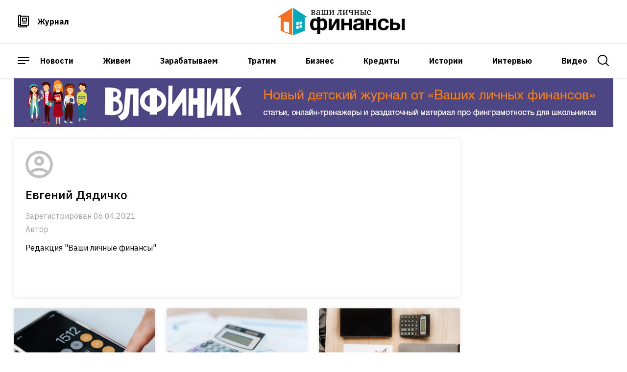

--- FILE ---
content_type: text/html; charset=UTF-8
request_url: https://vlfin.ru/u/evgeniy-dyadichko
body_size: 4786
content:
<!doctype html>
<html lang="ru">
<head>
    <meta charset="utf-8">
    <meta name="viewport" content="width=device-width, initial-scale=1">

    <!-- CSRF Token -->
    <meta name="csrf-token" content="WQ0vkrSrGXco6YbjDuNSERu4rjbFcOYTAtxKBMtI">
    <link rel="canonical" href="https://vlfin.ru/u/evgeniy-dyadichko" />

    <title>Евгений Дядичко</title>
    <meta name="description" content="Редакция &quot;Ваши личные финансы&quot;">
    <meta name="viewport" content="width=device-width, initial-scale=1.0, maximum-scale=1.0, user-scalable=0">
    <link rel="apple-touch-icon" sizes="180x180" href="/img/favicon/apple-touch-icon.png">
    <link rel="icon" type="image/png" sizes="32x32" href="/img/favicon/favicon-32x32.png">
    <link rel="icon" type="image/png" sizes="16x16" href="/img/favicon/favicon-16x16.png">
    <link rel="manifest" href="/img/favicon/site.webmanifest">
    <link rel="mask-icon" href="/img/favicon/safari-pinned-tab.svg" color="#000000">
    <link rel="shortcut icon" href="/img/favicon/favicon.ico">
    <meta name="msapplication-TileColor" content="#000000">
    <meta name="msapplication-config" content="img/favicon/browserconfig.xml">
    <meta name="theme-color" content="#243557">

    <!-- Google Tag Manager -->
    <script>(function(w,d,s,l,i){w[l]=w[l]||[];w[l].push({'gtm.start':
    new Date().getTime(),event:'gtm.js'});var f=d.getElementsByTagName(s)[0],
    j=d.createElement(s),dl=l!='dataLayer'?'&l='+l:'';j.async=true;j.src=
    'https://www.googletagmanager.com/gtm.js?id='+i+dl;f.parentNode.insertBefore(j,f);
    })(window,document,'script','dataLayer','GTM-K6WH5JT');</script>
    <!-- End Google Tag Manager -->

    
    
    <!-- Scripts -->
    <script>
        window.authcheck = ;
        window.admincheck =  0     </script>
    <script rel="preload" src="https://vlfin.ru/js/vendor/jquery/jquery.min.js"></script>
    
    <script src="https://vlfin.ru/js/main.js?v=8" defer></script>
    <script src="https://vlfin.ru/js/app.js?v=8" defer></script>
    <script src="https://www.google.com/recaptcha/api.js" async defer></script>
    <!-- Fonts -->
    <link rel="dns-prefetch" href="//fonts.gstatic.com">
    <link href="https://fonts.googleapis.com/css2?family=IBM+Plex+Sans:ital,wght@0,300;0,400;0,500;0,700;1,400&amp;display=swap" rel="stylesheet">
    <link href="https://fonts.googleapis.com/css2?family=Lato&amp;display=swap" rel="stylesheet">

    <!-- Styles -->
    <link href="https://cdn.jsdelivr.net/npm/fancybox@3.0.1/dist/css/jquery.fancybox.min.css" rel="stylesheet">
    <link href="https://vlfin.ru/css/main.css?v=8" rel="stylesheet">

    <style>
        .post-card.video-card .post-card__img-wrapper {
            padding-top: 62.5% !important;
        }

        @media(max-width:764px){
            .header__btn-search{
                top: 33px !important;
            }
            .header__burger{
                top: 33px !important;
            }
        }

        .creative-top {margin: 0 0 20px 0; text-align: center;}
        .creative-top img {width: auto; height: auto; margin: 0 auto 0 auto;}

    </style>
</head>
<body id="body">
            
        <!-- Google Tag Manager (noscript) -->
    <noscript><iframe src="https://www.googletagmanager.com/ns.html?id=GTM-K6WH5JT"
    height="0" width="0" style="display:none;visibility:hidden"></iframe></noscript>
    <!-- End Google Tag Manager (noscript) -->

    <div class="header">
    <div class="header__top">
        <div class="container">
            <div class="header__row">
                <div class="header__nav-icon">
                    <ul class="list-reset">
                        <li>
                            <a class="header__nav-icon-journal" href="/journal">
                                Журнал
                            </a>
                        </li>
                        
                    </ul>
                </div>
                <a class="header__logo-wrapper" href="/">
                    <img alt="logo" class="header__logo" src="/img/icons/logo.svg"/>
                </a>
                <div class="currency header__currency">
                    
                </div>
            </div>
        </div>
    </div>
    <div class="header__main">
        <div class="container">
            <div class="header__row">
                <button aria-label="open sidebar menu" class="btn btn--light btn--burger header__burger">
                </button>
                <div class="header__nav">
                    <ul class="list-reset">
                        <li><a href="https://vlfin.ru/c/news">Новости</a></li>
                        <li><a href="https://vlfin.ru/c/zivem">Живем</a></li>
                        <li><a href="https://vlfin.ru/c/zarabativaem">Зарабатываем</a></li>
                        <li><a href="https://vlfin.ru/c/tratim">Тратим</a></li>
                        <li><a href="https://vlfin.ru/c/biznes">Бизнес</a></li>
                        <li><a href="https://vlfin.ru/c/kredity">Кредиты</a></li>
                        <li><a href="https://vlfin.ru/c/istorii">Истории</a></li>
                        <li><a href="https://vlfin.ru/c/intervyu">Интервью</a></li>
                        <li><a href="https://vlfin.ru/video">Видео</a></li>
                    </ul>
                </div>
                 <button aria-label="open search" class="btn btn--light btn--search header__btn-search"></button>
            </div>
        </div>
    </div>
     <div class="header__search">
        <form action="https://vlfin.ru/search" class="header__search-form" method="get">
            <input class="input__elem header__search-input" name="search" placeholder="Поиск.." type="text">
                <button class="btn btn--light btn--search-bg" type="submit">
                </button>
            </input>
        </form>
    </div>
	
    <div class="creative-top"><a href="https://d.vlfin.ru" target="_blank"><img src="/img/something/vlfinik.png" title=""></a></div>	
	
    <div class="header__sidebar">
        <button class="btn btn--light btn--cross header__sidebar-cross">
        </button>
        <div class="header__sidebar-wrap">
            <div class="header__nav-icon">
                <ul class="list-reset">
                    <li>
                        <a class="header__nav-icon-news" href="/news">
                            Новости
                        </a>
                    </li>
                    <li>
                        <a class="header__nav-icon-articles" href="/posts">
                            Статьи
                        </a>
                    </li>
                    <li>
                        <a class="header__nav-icon-journal" href="/journal">
                            Журнал
                        </a>
                    </li>
                    <li>
                        <a class="header__nav-icon-events" href="/video">
                            Видео
                        </a>
                    </li>
                    <li>
                        <a class="header__nav-icon-spProjects" href="/p/specproekty">
                            Спецпроекты
                        </a>
                    </li>
                </ul>
            </div>
            <ul class="header__sidebar-nav list-reset">
                                  <li>
                                            <a href="https://vlfin.ru/c/aktualno">Актуально</a>
                                      </li>
                                  <li>
                                            <a href="https://vlfin.ru/c/biznes">Бизнес</a>
                                      </li>
                                  <li>
                                            <a href="https://vlfin.ru/c/zivem">Живем</a>
                                      </li>
                                  <li>
                                            <a href="https://vlfin.ru/c/investicii">Инвестиции</a>
                                      </li>
                                  <li>
                                            <a href="https://vlfin.ru/c/istorii">Истории</a>
                                      </li>
                            </ul>
            
        </div>
        <a class="btn btn--border-orange" href="/feedback">
            Задать вопрос
        </a>
        <div class="social">
            <a class="social__link social__link-yb" href="http://www.youtube.com/vlfinance" target="_blank">
            </a>
            <a class="social__link social__link-vk" href="https://vk.com/vlfin" target="_blank">
            </a>
            <a class="social__link social__link-fb" href="https://www.facebook.com/Portalvlfin" target="_blank">
            </a>
            <a class="social__link social__link-tw" href="https://twitter.com/vlfin" target="_blank">
            </a>
            <a class="social__link social__link-tg" href="https://t.me/vlfin" target="_blank">
            </a>
            <a class="social__link social__link-ok" href="https://ok.ru/group/54018393112749" target="_blank">
            </a>
        </div>
        <div class="header__sidebar-footer">
            <ul class="list-reset">
                <li>
                    <a href="/p/about">
                        О проекте
                    </a>
                </li>
                <li>
                    <a href="/p/partnership">
                        Сотрудничество
                    </a>
                </li>
                <li>
                    <a href="/p/contacts">
                        Контакты
                    </a>
                </li>
            </ul>
        </div>
    </div>
    <div class="header__bg-cover">
    </div>
</div>    <div class="main-container container">
                <div class="f-container">
    <div class="main-block">
        <div class="recital">
                            <div class="recital__row">
                    <div class="recital__img-wrapper"><img class="recital__img" src="/img/icons/user.svg" alt="Евгений Дядичко"></div>
                </div>
                        <h1 class="recital__title">Евгений Дядичко</h1>
            <div class="recital__info">
                                    <p>Зарегистрирован 06.04.2021</p>
                                <p>Автор</p>
            </div>
            Редакция &quot;Ваши личные финансы&quot;
            <div class="social recital__social">
                                            </div>
            <div class="recital__info">
                            </div>
        </div>

        <div class="card-feed">
            <div class="card-feed__row">
                                    <div class="post-card ">
    <a class="post-card__inner" href="https://vlfin.ru/a/pyat-koshelkov-chast-8">
        <div class="post-card__img-wrapper" style="background-image: url(/image/370/0?filename=/uploads/jNEEToDylIakJPgOlkheJ7JyyY27R58DyAxBIydW.jpg)"></div>
        <div class="post-card__info">
            <div class="brief post-card__mark">
                                    Бизнес
                            </div>
            <div class="post-card__title">
                «Пять кошельков». Часть 8. Учет и планирование
            </div>
        </div>
        <div class="post-card__footer">
            <div class="brief brief--icon brief--date">
                25.04.2015
            </div>
            
        </div>
    </a>
</div>                                    <div class="post-card ">
    <a class="post-card__inner" href="https://vlfin.ru/a/pyat-koshelkov-chast-7">
        <div class="post-card__img-wrapper" style="background-image: url(/image/370/0?filename=/uploads/c7odPjTj3BmTWh6s1tJghhuS9PYSIwzDzkEB3BNu.jpg)"></div>
        <div class="post-card__info">
            <div class="brief post-card__mark">
                                    Бизнес
                            </div>
            <div class="post-card__title">
                «Пять кошельков». Часть 7. Расходы от текущих к желаемым
            </div>
        </div>
        <div class="post-card__footer">
            <div class="brief brief--icon brief--date">
                22.04.2015
            </div>
            
        </div>
    </a>
</div>                                    <div class="post-card ">
    <a class="post-card__inner" href="https://vlfin.ru/a/pyat-koshelkov-chast-6">
        <div class="post-card__img-wrapper" style="background-image: url(/image/370/0?filename=/uploads/NMp2le1QvsKgXfP9xJysIudENaiRymau0a6DzfqL.jpg)"></div>
        <div class="post-card__info">
            <div class="brief post-card__mark">
                                    Бизнес
                            </div>
            <div class="post-card__title">
                «Пять кошельков». Часть 6. Как бизнесу жить по средствам
            </div>
        </div>
        <div class="post-card__footer">
            <div class="brief brief--icon brief--date">
                21.04.2015
            </div>
            
        </div>
    </a>
</div>                                    <div class="post-card ">
    <a class="post-card__inner" href="https://vlfin.ru/a/-5">
        <div class="post-card__img-wrapper" style="background-image: url(/image/370/0?filename=/uploads/LmsWWDLY6dIBrRZYOrrJ0gTmGONjam3kKr4FdzC9.jpg)"></div>
        <div class="post-card__info">
            <div class="brief post-card__mark">
                                    Бизнес
                            </div>
            <div class="post-card__title">
                «Пять кошельков». Часть 5. Личный доход предпринимателя
            </div>
        </div>
        <div class="post-card__footer">
            <div class="brief brief--icon brief--date">
                17.04.2015
            </div>
            
        </div>
    </a>
</div>                                    <div class="post-card ">
    <a class="post-card__inner" href="https://vlfin.ru/a/pyat-koshelkov-chast-4">
        <div class="post-card__img-wrapper" style="background-image: url(/image/370/0?filename=/uploads/NiwiHCYB0y9glBM9vryUgKeEaJ49wvNQwoTx1t9w.jpg)"></div>
        <div class="post-card__info">
            <div class="brief post-card__mark">
                                    Бизнес
                            </div>
            <div class="post-card__title">
                «Пять кошельков». Часть 4. НДФЛ, ПФР и ФСС
            </div>
        </div>
        <div class="post-card__footer">
            <div class="brief brief--icon brief--date">
                16.03.2015
            </div>
            
        </div>
    </a>
</div>                                    <div class="post-card ">
    <a class="post-card__inner" href="https://vlfin.ru/a/pyat-koshelkov-chast-3">
        <div class="post-card__img-wrapper" style="background-image: url(/image/370/0?filename=/uploads/gb58spcEbGE2CAhBiyQJwBKc5Zj6ORXZ1SsINBwg.jpg)"></div>
        <div class="post-card__info">
            <div class="brief post-card__mark">
                                    Бизнес
                            </div>
            <div class="post-card__title">
                «Пять кошельков». Часть 3. Как платить сотрудникам
            </div>
        </div>
        <div class="post-card__footer">
            <div class="brief brief--icon brief--date">
                13.03.2015
            </div>
            
        </div>
    </a>
</div>                                    <div class="post-card ">
    <a class="post-card__inner" href="https://vlfin.ru/a/pyat-koselkov-ili-ekonomika-predprinimatelstva-na-celoveceskom-yazyke">
        <div class="post-card__img-wrapper" style="background-image: url(/image/370/0?filename=/uploads/QIpOZxzw7qLWeJ5bmL4fyaiXFR2tDnf0RPboxEAX.jpg)"></div>
        <div class="post-card__info">
            <div class="brief post-card__mark">
                                    Бизнес
                            </div>
            <div class="post-card__title">
                «Пять кошельков». Часть 1. Путь в предприниматели
            </div>
        </div>
        <div class="post-card__footer">
            <div class="brief brief--icon brief--date">
                05.03.2015
            </div>
            
        </div>
    </a>
</div>                                    <div class="post-card ">
    <a class="post-card__inner" href="https://vlfin.ru/a/pyat-koshelkov-chast-2">
        <div class="post-card__img-wrapper" style="background-image: url(/image/370/0?filename=/uploads/UQpt7k4Tx2uajWO9KuHf3eTPDnx0NXmrHhZbD0oY.jpg)"></div>
        <div class="post-card__info">
            <div class="brief post-card__mark">
                                    Бизнес
                            </div>
            <div class="post-card__title">
                «Пять кошельков». Часть 2. Как рассчитать экономику проекта
            </div>
        </div>
        <div class="post-card__footer">
            <div class="brief brief--icon brief--date">
                03.02.2015
            </div>
            
        </div>
    </a>
</div>                                    <div class="post-card ">
    <a class="post-card__inner" href="https://vlfin.ru/a/tomskaya-oblast-komfortnyi-dlya-vedeniya-biznesa-region">
        <div class="post-card__img-wrapper" style="background-image: url(/image/370/0?filename=/uploads/nTPU0riggvvNVWghoCQw2wghAjqKuWH2JZnzRAHP.jpg)"></div>
        <div class="post-card__info">
            <div class="brief post-card__mark">
                                    Бизнес
                            </div>
            <div class="post-card__title">
                Томская область — комфортный для бизнеса регион
            </div>
        </div>
        <div class="post-card__footer">
            <div class="brief brief--icon brief--date">
                14.11.2014
            </div>
            
        </div>
    </a>
</div>                            </div>
        </div>
    </div>
</div>
    </div>

    <div class="footer">
    <div class="container">
        <div class="footer__row">
            <div class="footer__nav">
                <ul class="list-reset">
                    <li>
                        <a href="/p/about">
                            О проекте
                        </a>
                    </li>
                    <li>
                        <a href="/c/nashi-nagradi">
                            Наши награды
                        </a>
                    </li>
                    <li>
                        <a href="/p/contacts">
                            Контакты
                        </a>
                    </li>
                    <li>
                        <a href="/p/ads">
                            Реклама
                        </a>
                    </li>
                </ul>
            </div>
            <div class="social">
                <a class="social__link social__link-vk" href="https://vk.com/vlfin" target="_blank">
                </a>
                <a class="social__link social__link-fb" href="https://www.facebook.com/Portalvlfin" target="_blank">
                </a>
                <a class="social__link social__link-tg" href="https://t.me/vlfin" target="_blank">
                </a>
                <a class="social__link social__link-ok" href="https://ok.ru/group/54018393112749" target="_blank">
                </a>
                <a class="social__link social__link-zen" href="https://dzen.ru/vlfin" target="_blank">
                </a>
            </div>
            <div class="footer__copy">
                <a class="footer__copy-link" href="/p/policy">
                    Политика конфиденциальности
                </a>
            </div>
        </div>
    </div>
</div>    <script async src="https://cdn.jsdelivr.net/npm/vanilla-lazyload@16.1.0/dist/lazyload.min.js"></script>
    <div class="overlay js-overlay-popup"></div>
</body>
</html>


--- FILE ---
content_type: image/svg+xml
request_url: https://vlfin.ru/img/icons/logo.svg
body_size: 14994
content:
<svg width="261" height="56" viewBox="0 0 261 56" fill="none" xmlns="http://www.w3.org/2000/svg">
<g clip-path="url(#clip0)">
<path d="M24.1499 29.1306V51.5017L13.1935 47.5581V27.9307L24.1499 29.1306ZM30.6984 56V0L0 19.4948H7.00075V46.9672L30.6984 56Z" fill="#F36F21"/>
<path d="M45.5441 41.6729V36.0952L49.946 35.2208V40.5212L45.5441 41.6729ZM38.9896 37.3856L43.6386 36.457V42.1613L38.9896 43.3673V37.3856ZM43.6386 28.7206V34.4973L38.9896 35.3113V29.2392L43.6386 28.7206ZM49.9399 33.4058L45.5441 34.1777V28.5216L49.9339 28.0452L49.9399 33.4058ZM32.3325 0V56L56.1568 46.9913V19.4948H62.3254L32.3325 0Z" fill="#00A9BC"/>
<path d="M184.98 8.26101C185.119 6.97663 185.818 5.51739 187.495 5.51739C187.846 5.49877 188.195 5.58297 188.499 5.75968C188.803 5.93639 189.049 6.19795 189.207 6.51233C189.381 6.9121 189.474 7.34265 189.479 7.77862V8.26704L184.98 8.26101ZM191.209 12.1383C190.325 12.8219 189.251 13.2157 188.134 13.2659C185.915 13.2659 184.86 11.2036 184.86 9.21374V9.07505H191.167C191.176 8.89427 191.176 8.71314 191.167 8.53236C191.167 5.39679 189.201 4.65511 187.682 4.65511C187.097 4.63902 186.516 4.74311 185.973 4.96093C185.431 5.17875 184.939 5.50566 184.528 5.9214C183.615 6.91791 183.126 8.23075 183.165 9.58157C183.165 12.2709 184.625 14.3693 187.585 14.3693C188.87 14.3482 190.118 13.9405 191.167 13.1995L191.209 12.1383ZM177.467 5.53548L178.516 5.63196L178.848 5.94552V13.091L178.516 13.4045L177.467 13.501V14.2005H181.869V13.501L180.82 13.4045L180.488 13.091V5.94552L180.82 5.63196L181.869 5.53548V4.82395H177.467V5.53548ZM172.112 9.56348C172.519 9.45038 172.939 9.39756 173.361 9.4067C174.12 9.4067 175.736 9.467 175.736 11.4147C175.736 13.3623 173.927 13.3442 173.264 13.3442C172.877 13.3478 172.491 13.3094 172.112 13.2297V9.56348ZM169.097 14.2005H173.831C174.766 14.2005 177.377 13.7905 177.377 11.3785C177.377 8.96651 175.115 8.55648 173.499 8.55648C173.038 8.55296 172.577 8.57914 172.118 8.63487V5.94552L172.45 5.63196L173.499 5.53548V4.82395H169.097V5.53548L170.147 5.63196L170.478 5.94552V13.091L170.147 13.4045L169.097 13.501V14.2005ZM157.038 14.2005H161.319V13.501L160.384 13.4045L160.053 13.091V9.76246H164.412V13.091L164.081 13.4045L163.146 13.501V14.2005H167.427V13.501L166.378 13.4045L166.046 13.091V5.94552L166.378 5.63196L167.427 5.53548V4.82395H163.146V5.53548L164.081 5.63196L164.412 5.94552V8.864H160.053V5.94552L160.384 5.63196L161.319 5.53548V4.82395H157.038V5.53548L158.087 5.63196L158.418 5.94552V13.091L158.087 13.4045L157.038 13.501V14.2005ZM145.707 4.82395V5.53548L146.642 5.63196L146.974 5.94552V8.03187C146.947 8.36338 146.993 8.69663 147.108 9.00884C147.222 9.32105 147.403 9.60486 147.637 9.84085C148.251 10.3379 149.032 10.5816 149.82 10.5222C150.668 10.4868 151.507 10.3284 152.31 10.0519V13.1091L151.978 13.4226L150.929 13.5191V14.2186H155.331V13.501L154.282 13.4045L153.95 13.091V5.94552L154.282 5.63196L155.331 5.53548V4.82395H151.05V5.53548L151.984 5.63196L152.316 5.94552V9.17756C151.667 9.42546 150.984 9.56993 150.29 9.60569C150.065 9.63578 149.836 9.61399 149.62 9.54198C149.405 9.46996 149.209 9.34963 149.047 9.19019C148.885 9.03075 148.762 8.83642 148.687 8.62207C148.612 8.40772 148.587 8.17903 148.614 7.95348V5.94552L148.945 5.63196L149.88 5.53548V4.82395H145.707ZM133.647 14.1884H137.929V13.501L136.994 13.4045L136.662 13.091V12.488L141.179 7.66405V13.1392L140.847 13.4528L139.913 13.5493V14.2487H144.194V13.501L143.145 13.4045L142.813 13.091V5.94552L143.145 5.63196L144.194 5.53548V4.82395H139.894V5.53548L140.829 5.63196L141.161 5.94552V6.41585L136.644 11.2398V5.94552L136.976 5.63196L137.911 5.53548V4.82395H133.629V5.53548L134.679 5.63196L135.01 5.94552V13.091L134.679 13.4045L133.629 13.501L133.647 14.1884ZM124.217 4.82395V5.53548L125.423 5.63196L125.754 5.98169C125.704 7.26266 125.561 8.53829 125.326 9.79864C124.934 11.686 124.452 12.5242 124 13.0669L122.794 12.2468C122.582 12.3445 122.404 12.5013 122.28 12.6981C122.156 12.895 122.091 13.1236 122.094 13.3563C122.096 13.4941 122.125 13.6301 122.18 13.7563C122.235 13.8825 122.315 13.9963 122.416 14.0909C122.516 14.1854 122.634 14.2588 122.763 14.3067C122.892 14.3545 123.03 14.3758 123.167 14.3693C123.488 14.3539 123.801 14.27 124.086 14.1233C124.371 13.9767 124.621 13.7706 124.82 13.5191C125.23 13.0548 125.79 12.1383 126.225 10.2087C126.52 8.73186 126.695 7.23355 126.749 5.72844H128.89V13.091L128.558 13.4045L127.624 13.501V14.2005H131.905V13.501L130.856 13.4045L130.524 13.091V5.94552L130.856 5.63196L131.905 5.53548V4.82395H124.217ZM106.018 14.2005H110.3V13.501L109.365 13.4045L109.033 13.091V12.488L113.55 7.66405V13.1392L113.218 13.4528L112.283 13.5493V14.2487H116.565V13.501L115.515 13.4045L115.184 13.091V5.94552L115.515 5.63196L116.565 5.53548V4.82395H112.283V5.53548L113.218 5.63196L113.55 5.94552V6.41585L109.033 11.2398V5.94552L109.365 5.63196L110.3 5.53548V4.82395H106.018V5.53548L107.067 5.63196L107.399 5.94552V13.091L107.067 13.4045L106.018 13.501V14.2005ZM89.7073 14.2005H104.318V13.501L103.269 13.4045L102.937 13.091V5.94552L103.269 5.63196L104.318 5.53548V4.82395H100.097V5.53548L100.995 5.63196L101.327 5.94552V13.302H97.8598V5.94552L98.1914 5.63196L99.0899 5.53548V4.82395H95.0016V5.53548L95.9 5.63196L96.2317 5.94552V13.302H92.7645V5.94552L93.0961 5.63196L93.9886 5.53548V4.82395H89.7676V5.53548L90.8168 5.63196L91.1485 5.94552V13.091L90.8168 13.4045L89.7676 13.501L89.7073 14.2005ZM85.1366 12.3915C83.8884 13.1151 83.2312 13.2659 82.7246 13.2659C82.5122 13.2771 82.2998 13.2425 82.1018 13.1645C81.9039 13.0864 81.7251 12.9666 81.5775 12.8133C81.4299 12.6601 81.3171 12.4768 81.2466 12.2761C81.1761 12.0753 81.1496 11.8617 81.1689 11.6498C81.1746 11.2427 81.3097 10.8479 81.5547 10.5227C81.7997 10.1974 82.1419 9.95862 82.5317 9.84085C83.3808 9.4847 84.2532 9.18654 85.1426 8.94842L85.1366 12.3915ZM85.408 14.2005H88.1335V13.501H87.1024L86.7707 13.091V7.44094C86.8253 6.70887 86.6109 5.98204 86.1677 5.39679C85.4863 4.6732 84.2985 4.65511 83.8522 4.65511C81.0121 4.65511 79.9569 5.90331 79.9569 6.93442C79.9569 7.39873 80.3247 7.44094 80.5599 7.44094H81.9046V5.80683C82.3969 5.62256 82.9167 5.52267 83.4422 5.51136C85.2512 5.51136 85.1547 6.91633 85.1547 7.67611V8.2791C83.8803 8.56173 82.6271 8.93246 81.4041 9.38861C80.4875 9.75643 79.4383 10.3594 79.4383 11.8006C79.4188 12.1355 79.4694 12.4708 79.5869 12.7851C79.7043 13.0993 79.8861 13.3856 80.1204 13.6257C80.3548 13.8657 80.6367 14.0542 80.948 14.1792C81.2594 14.3041 81.5934 14.3627 81.9287 14.3512C82.6704 14.3512 83.6231 14.1161 85.1246 13.0488L85.408 14.2005ZM71.9672 9.73834C72.4572 9.67662 72.9507 9.6464 73.4446 9.64789C74.0505 9.60057 74.6578 9.72161 75.1993 9.99763C75.4435 10.1682 75.6384 10.4002 75.7644 10.6702C75.8904 10.9401 75.943 11.2385 75.9168 11.5353C75.9168 12.9764 74.5722 13.4648 73.4446 13.4648C72.9476 13.4737 72.4513 13.421 71.9672 13.3081V9.73834ZM71.9672 5.72844C72.4461 5.62085 72.9357 5.56825 73.4265 5.57166C74.343 5.57166 75.4887 5.8611 75.4887 7.24798C75.4887 8.90018 73.8727 8.9846 73.0345 8.9846C72.6759 8.98549 72.3175 8.96536 71.9612 8.9243L71.9672 5.72844ZM68.9523 4.82998V5.53548L70.0015 5.63196L70.3331 5.94552V13.091L70.0015 13.4045L68.9523 13.501V14.2005H73.8787C74.7941 14.2529 75.7041 14.028 76.4897 13.5553C76.8317 13.3399 77.1131 13.0407 77.3073 12.6862C77.5014 12.3316 77.6019 11.9334 77.5992 11.5292C77.5992 9.89512 76.2967 9.32831 75.2234 9.23183V9.19565C75.7432 9.09137 76.2118 8.8128 76.5517 8.406C76.8916 7.9992 77.0824 7.48856 77.0927 6.95854C77.0927 5.83095 76.4897 4.83601 73.7822 4.83601L68.9523 4.82998Z" fill="black"/>
<path d="M254.047 45.5441H260.397V22.2625H254.047V45.5441ZM236.621 41.1302V34.5998H240.944C241.934 34.5655 242.91 34.8417 243.736 35.3897C244.12 35.6775 244.425 36.058 244.622 36.4956C244.819 36.9332 244.902 37.4137 244.864 37.8921C244.905 38.3607 244.829 38.8322 244.644 39.2646C244.459 39.697 244.17 40.0769 243.802 40.3704C242.969 40.9182 241.982 41.1864 240.986 41.1362L236.621 41.1302ZM230.223 45.5441H242.518C243.698 45.5562 244.874 45.3978 246.009 45.0738C247.023 44.7858 247.971 44.3046 248.801 43.6567C249.603 43.0147 250.236 42.1868 250.646 41.2447C251.102 40.1785 251.324 39.0271 251.297 37.868C251.323 36.7279 251.092 35.5965 250.622 34.5576C250.201 33.6322 249.583 32.8093 248.813 32.1456C248.011 31.5008 247.086 31.0268 246.094 30.7527C245.02 30.4327 243.904 30.2742 242.783 30.2823H236.615V22.2625H230.223V45.5441ZM224.386 43.6989C226.368 42.091 227.574 39.7353 228.004 36.6318H221.823C221.684 37.9158 221.139 39.1219 220.267 40.0749C219.799 40.5214 219.243 40.8661 218.635 41.0871C218.027 41.3082 217.38 41.4008 216.734 41.3593C215.846 41.3867 214.969 41.1518 214.213 40.684C213.534 40.2473 212.969 39.6538 212.567 38.9534C212.15 38.2174 211.853 37.4194 211.687 36.5896C211.509 35.7449 211.418 34.8841 211.415 34.0209C211.42 33.1437 211.51 32.2692 211.687 31.4099C211.852 30.5414 212.164 29.7073 212.609 28.9437C213.029 28.221 213.606 27.6026 214.298 27.1347C215.064 26.647 215.959 26.4031 216.867 26.4352C219.596 26.4352 221.172 27.7719 221.594 30.4451H227.853C227.795 29.089 227.426 27.7643 226.774 26.5739C226.16 25.4903 225.321 24.5507 224.314 23.8182C223.281 23.0695 222.123 22.5119 220.895 22.1721C219.597 21.8083 218.256 21.6256 216.909 21.6294C215.181 21.5978 213.466 21.9199 211.868 22.5761C210.445 23.1721 209.169 24.0714 208.129 25.2112C207.087 26.373 206.296 27.7383 205.808 29.2211C205.271 30.8386 205.004 32.5336 205.018 34.238C204.996 35.8856 205.286 37.5225 205.874 39.0619C206.416 40.4659 207.237 41.7457 208.286 42.8246C209.331 43.8702 210.581 44.6874 211.958 45.2245C213.494 45.8284 215.132 46.1275 216.782 46.1049C219.874 46.1049 222.41 45.3009 224.392 43.6929L224.386 43.6989ZM180.548 45.5381H186.928V35.7696H195.973V45.5441H202.371V22.2625H195.973V30.7527H186.928V22.3108H180.536L180.548 45.5381ZM163.845 41.7573C163.4 41.6807 162.972 41.5211 162.585 41.287C162.227 41.0695 161.93 40.7645 161.723 40.4006C161.495 39.9468 161.387 39.4424 161.409 38.9353C161.39 38.4226 161.498 37.913 161.723 37.4519C161.924 37.0702 162.209 36.7385 162.555 36.4811C162.923 36.2177 163.33 36.0141 163.761 35.8781C164.232 35.7222 164.713 35.6013 165.202 35.5163C165.713 35.4279 166.223 35.3535 166.734 35.2932C167.244 35.2329 167.739 35.1585 168.217 35.0701C168.661 34.9896 169.098 34.8767 169.526 34.7324C169.889 34.6127 170.225 34.4221 170.514 34.1716V36.5836C170.505 37.0658 170.466 37.547 170.4 38.0248C170.321 38.6619 170.116 39.2769 169.797 39.8337C169.425 40.46 168.897 40.9793 168.265 41.3412C167.362 41.8006 166.352 42.0088 165.341 41.9442C164.843 41.9459 164.347 41.9015 163.857 41.8116L163.845 41.7573ZM167.192 45.5501C168.568 45.1388 169.814 44.3785 170.81 43.3432C170.839 43.7279 170.891 44.1105 170.967 44.4889C171.042 44.8626 171.14 45.2312 171.262 45.5923H177.744C177.395 44.9207 177.189 44.1833 177.141 43.4276C177.019 42.4273 176.958 41.4204 176.96 40.4126V28.2502C177.013 27.0525 176.681 25.8693 176.014 24.8735C175.391 24.0077 174.562 23.3112 173.602 22.8474C172.564 22.3526 171.455 22.025 170.315 21.8766C169.137 21.7134 167.948 21.6308 166.758 21.6294C165.458 21.6288 164.161 21.7581 162.887 22.0153C161.681 22.2496 160.524 22.6837 159.462 23.2997C158.445 23.8969 157.582 24.7227 156.941 25.7116C156.245 26.8289 155.856 28.1103 155.813 29.4261H162.211C162.209 28.9157 162.315 28.4106 162.522 27.944C162.728 27.4773 163.032 27.0598 163.411 26.7186C164.283 26.1431 165.317 25.8659 166.36 25.9287C166.895 25.927 167.429 25.9653 167.958 26.0433C168.419 26.1066 168.864 26.2603 169.266 26.4955C169.649 26.7308 169.96 27.0666 170.165 27.4663C170.408 27.9713 170.524 28.5282 170.502 29.0884C170.533 29.3698 170.494 29.6544 170.389 29.9172C170.284 30.1801 170.116 30.4131 169.899 30.5959C169.405 30.9651 168.838 31.2242 168.235 31.3557C167.42 31.5512 166.592 31.6862 165.757 31.7597C164.824 31.8481 163.878 31.9687 162.917 32.1215C161.954 32.2706 161 32.4719 160.059 32.7245C159.159 32.9583 158.306 33.3459 157.538 33.8701C156.781 34.4003 156.161 35.1031 155.729 35.9203C155.22 36.9344 154.973 38.0603 155.012 39.1946C154.983 40.2613 155.189 41.3213 155.615 42.3C155.998 43.1451 156.577 43.887 157.303 44.4647C158.051 45.0488 158.908 45.4773 159.823 45.725C160.835 46.0012 161.88 46.1371 162.929 46.129C164.358 46.1375 165.78 45.9343 167.15 45.526L167.192 45.5501ZM130.632 45.5742H137.024V35.7696H146.069V45.5441H152.461V22.2625H146.069V30.7527H137.024V22.3108H130.632V45.5742ZM104.903 45.5742H112.139L120.918 29.812V45.5441H127.045V22.2625H119.809L111.047 38.0248V22.2625H104.921L104.903 45.5742ZM88.8752 40.7081C88.3193 40.3442 87.9243 39.7809 87.7717 39.1343V28.9437C87.8805 28.5332 88.0726 28.1495 88.3361 27.8165C88.5996 27.4835 88.9288 27.2083 89.3033 27.0081C89.9565 26.6638 90.6815 26.4779 91.4198 26.4654C92.101 26.4258 92.7786 26.5884 93.3676 26.9328C93.9566 27.2772 94.4307 27.788 94.7303 28.401C95.4828 30.0669 95.83 31.8874 95.7433 33.7134C95.7439 34.6558 95.6754 35.597 95.5383 36.5293C95.4216 37.3791 95.1777 38.2064 94.8147 38.9835C94.5064 39.655 94.0436 40.2439 93.464 40.7021C92.8216 41.1593 92.0447 41.3885 91.257 41.3533C90.4169 41.3888 89.5878 41.1519 88.8933 40.6779L88.8752 40.7081ZM75.7239 40.6779C75.1335 40.2196 74.662 39.6261 74.3491 38.9473C73.9878 38.17 73.7459 37.3427 73.6315 36.4932C73.4944 35.5608 73.4259 34.6196 73.4265 33.6772C73.3401 31.8512 73.6872 30.0308 74.4395 28.3648C74.7391 27.7518 75.2132 27.241 75.8022 26.8966C76.3912 26.5523 77.0688 26.3896 77.75 26.4292C78.4882 26.4419 79.2132 26.6278 79.8665 26.9719C80.2459 27.1754 80.5786 27.456 80.8434 27.7955C81.1082 28.135 81.2992 28.5261 81.4041 28.9437V39.1041C81.2515 39.7507 80.8565 40.3141 80.3006 40.6779C79.6059 41.1515 78.777 41.3883 77.9369 41.3533C77.1493 41.3881 76.3725 41.1589 75.7299 40.7021L75.7239 40.6779ZM81.4041 53.6664H87.7958V43.9643H87.9345C88.4875 44.6132 89.1802 45.1285 89.9606 45.4717C90.8294 45.8988 91.7844 46.1216 92.7525 46.123C94.2923 46.1716 95.8169 45.805 97.1664 45.0617C98.3452 44.3778 99.3421 43.4202 100.073 42.2698C100.838 41.0381 101.379 39.6805 101.671 38.2599C102.004 36.7144 102.169 35.1376 102.165 33.5566C102.186 31.8837 101.967 30.2166 101.514 28.606C101.141 27.2536 100.528 25.9791 99.705 24.8433C98.9575 23.8236 97.9777 22.9967 96.8468 22.4314C95.6741 21.8657 94.3859 21.5808 93.0841 21.5992C91.9293 21.5553 90.7822 21.8042 89.7495 22.3228C88.996 22.6876 88.3668 23.2665 87.9406 23.9871H87.8019V18.9943H81.4041V24.0172H81.2715C80.8447 23.2971 80.2156 22.7184 79.4625 22.353C78.4297 21.8346 77.2827 21.5857 76.1279 21.6294C74.8236 21.6117 73.5331 21.8987 72.3592 22.4675C71.2282 23.0327 70.2483 23.8596 69.501 24.8795C68.6769 26.0149 68.0642 27.2895 67.692 28.6422C67.2386 30.2526 67.0193 31.9199 67.0408 33.5928C67.0361 35.1738 67.2019 36.7507 67.5353 38.2961C67.8258 39.717 68.3669 41.0748 69.1332 42.306C69.8624 43.4576 70.8596 44.4155 72.0396 45.0979C73.389 45.8415 74.9136 46.2081 76.4535 46.1591C77.4216 46.1577 78.3766 45.935 79.2454 45.5079C80.0257 45.1645 80.7183 44.6492 81.2715 44.0004H81.4041V53.6664Z" fill="black"/>
</g>
<defs>
<clipPath id="clip0">
<rect width="260.397" height="56" fill="white"/>
</clipPath>
</defs>
</svg>


--- FILE ---
content_type: image/svg+xml
request_url: https://vlfin.ru/img/icons/social/zen-gray.svg
body_size: 2274
content:
<svg width="62" height="18" viewBox="0 0 62 18" fill="none" xmlns="http://www.w3.org/2000/svg">
<path d="M0 9.0017C0 4.1855 4.1655 0.281204 9.3039 0.281204C14.4423 0.281204 18.6078 4.1855 18.6078 9.0017C18.6078 13.8179 14.4423 17.7222 9.3039 17.7222C4.1655 17.7222 0 13.8179 0 9.0017Z" fill="#BFBFBF"/>
<path fill-rule="evenodd" clip-rule="evenodd" d="M9.025 0.281204C8.9781 3.8164 8.7207 5.8033 7.3061 7.1292C5.8916 8.4551 3.7717 8.6965 0 8.7404V9.263C3.7717 9.307 5.8916 9.5483 7.3061 10.8742C8.7207 12.2001 8.9781 14.187 9.025 17.7222H9.5828C9.6294 14.187 9.8871 12.2001 11.3017 10.8742C12.7162 9.5482 14.8361 9.307 18.6078 9.263V8.7404C14.8361 8.6964 12.7162 8.4551 11.3017 7.1292C9.8868 5.8033 9.6294 3.8164 9.5828 0.281204H9.025Z" fill="white"/>
<path d="M24.8858 16.9376V14.198H32.3846V16.9376H34.6625V12.4219H33.3524V1.06641H24.7851L24.5434 7.58501C24.4626 9.70111 24.2206 11.4205 23.5756 12.4219H22.6079V16.9376H24.8858ZM26.68 7.88731L26.8615 2.84251H30.9132V12.4219H25.8738C26.297 11.5339 26.5995 10.0034 26.68 7.88731Z" fill="#BFBFBF"/>
<path d="M38.7558 12.6057C37.5261 12.6057 36.3166 12.19 35.6714 11.7365V13.5693C36.1351 13.9283 37.3043 14.3817 39.038 14.3817C41.5981 14.3817 42.9485 13.3048 42.9485 11.3964C42.9485 10.2817 42.2028 9.5259 40.8724 9.2614C42.1221 8.8835 42.6463 8.0521 42.6463 6.994C42.6463 5.388 41.2956 4.5 39.1185 4.5C37.5463 4.5 36.5181 4.9535 35.9337 5.2936V7.1263C36.5786 6.7295 37.4656 6.2761 38.776 6.2761C39.663 6.2761 40.2272 6.6729 40.2272 7.3719C40.2272 8.1088 39.7434 8.5056 38.7558 8.5056H37.2438V10.2061H38.7558C39.9854 10.2061 40.4692 10.5462 40.4692 11.3775C40.4692 12.1333 39.8847 12.6057 38.7558 12.6057Z" fill="#BFBFBF"/>
<path d="M52.0249 13.5504V11.7177C51.2789 12.19 50.0293 12.6057 48.8601 12.6057C47.1061 12.6057 46.4409 11.831 46.3402 10.2439H52.1256V9.0535C52.1256 5.747 50.5735 4.5 48.1746 4.5C45.2518 4.5 43.8608 6.5973 43.8608 9.4692C43.8608 12.7757 45.5945 14.3817 48.6583 14.3817C50.1905 14.3817 51.3195 14.0039 52.0249 13.5504ZM48.1344 6.2761C49.3238 6.2761 49.6865 7.2019 49.6865 8.3922V8.5812H46.3402C46.4007 7.0696 46.9854 6.2761 48.1344 6.2761Z" fill="#BFBFBF"/>
<path d="M59.3369 4.6953V8.4553H56.1318V4.6953H53.7329V14.1991H56.1318V10.2313H59.3369V14.1991H61.7357V4.6953H59.3369Z" fill="#BFBFBF"/>
</svg>


--- FILE ---
content_type: image/svg+xml
request_url: https://vlfin.ru/img/icons/burger.svg
body_size: 285
content:
<svg width="40" height="40" viewBox="0 0 40 40" fill="none" stroke="#000" xmlns="http://www.w3.org/2000/svg">
<rect x="8.5" y="13.5" width="23" height="1" rx="0.5"/>
<rect x="8.5" y="19.5" width="23" height="1" rx="0.5"/>
<rect x="8.5" y="25.5" width="15" height="1" rx="0.5"/>
</svg>
